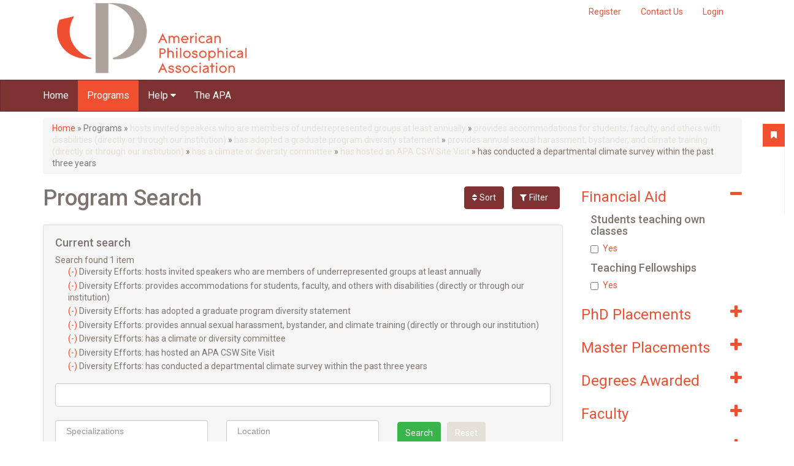

--- FILE ---
content_type: text/javascript
request_url: https://gradguide.apaonline.org/sites/all/themes/grad/assets/js/script.js?sm32ye
body_size: 1514
content:
/**
 * @file
 * Custom scrip*/
(function($) {

  /** This behavior will create an overlay throbber for the
   * duration of ajax requests
   */
  Drupal.behaviors.wggGlobalThrobber = {
    attach: function(context) {
      // Overlay throbber HTML.
      var div_el = '<div style="display: none;" class="element-throbber">' +
        '<div class="ajax-progress"><div class="throbber"></div><div class="message">Please wait ...</div></div></div>';

      // jQuery Ajax Events need to be triggered on the document element
      // This is triggered on the beginning of an jQuery AJAX request
      $(document).ajaxSend(function(event, request, settings) {

        // Add throbber on Programs Search views ajax calls.
        // If not yet added, if multiple AJAX requests are fired:
        if (/ajax\/ajax_facets\/refresh/.test(settings.url)) {
          var prod = $('.view-program-search.view-id-program_search.view-display-id-panel_pane_1');
          if (typeof prod !== 'undefined' && prod.children('.element-throbber').length === 0) {
            prod.css('position', 'relative').append(div_el);
            $('.element-throbber').fadeTo('fast', 0.5);
          }
        }
      });

      // This is triggered on the completion of an jQuery AJAX request
      $(document).ajaxComplete(function(event, request, settings) {

        if (/ajax\/ajax_facets\/refresh/.test(settings.url)) {
          var prod = $('.view-program-search.view-id-program_search.view-display-id-panel_pane_1');
          if (typeof prod !== 'undefined' && prod.find('.element-throbber').length !== 0) {
            prod.find('.element-throbber').remove();
          }
        }
      });
    }
  };


  $(document).ready(function() {
    var totalstudents = parseInt($('.views-field-field-total-students .field-content').text());


    $('.views-field-field-total-students .field-content').countTo({
      from: 0,
      to: totalstudents,
      speed: 500,
      refreshInterval: 1
    });

    var totalprograms = parseInt($('.views-field-nid .field-content').text());


    $('.views-field-nid .field-content').countTo({
      from: 0,
      to: totalprograms,
      speed: 500,
      refreshInterval: 1
    });

    var malestudents = parseFloat($('.views-field-expression .field-content').text()).toFixed(2);

    $('.views-field-expression .field-content').countTo({
      from: 0,
      to: malestudents,
      speed: 500,
      refreshInterval: 1
    });

    var femalestudents = parseFloat($('.views-field-expression-1 .field-content').text()).toFixed(2);

    $('.views-field-expression-1 .field-content').countTo({
      from: 0,
      to: femalestudents,
      speed: 500,
      refreshInterval: 1
    });

    var totalphd = parseFloat($('.view-display-id-panel_pane_5 .field-content').text()).toFixed(2);

    $('.view-display-id-panel_pane_5 .field-content').countTo({
      from: 0,
      to: totalphd,
      speed: 500,
      refreshInterval: 1
    });

    var totalma = parseFloat($('.view-display-id-panel_pane_6 .field-content').text()).toFixed(2);

    $('.view-display-id-panel_pane_6 .field-content').countTo({
      from: 0,
      to: totalma,
      speed: 500,
      refreshInterval: 1
    });

    $('#block-views-program-list-block-1 .view-header').on('click', 'a', function(e) {
      $('#block-views-program-list-block-1').toggleClass('open');
      e.preventDefault();
    });
    $('#block-views-program-list-block-1 .view-footer').on('click', 'a', function(e) {
      $('#block-views-program-list-block-1').toggleClass('open');
      e.preventDefault();
    });

    $('#block-views-program-list-block-3 .view-header').on('click', 'a', function(e) {
      $('#block-views-program-list-block-3').toggleClass('open');
      e.preventDefault();
    });
    $('#block-views-program-list-block-3 .view-footer').on('click', 'a', function(e) {
      $('#block-views-program-list-block-3').toggleClass('open');
      e.preventDefault();
    });

    $('#block-views-program-list-block-2 .views-field-ops a').html('<i class="fa fa-times"></i>');
    $('#block-views-program-list-block-1 .views-field-ops a').html('<i class="fa fa-times"></i>');
    $('#block-views-program-list-block-3 .views-field-ops a').html('<i class="fa fa-times"></i>');
    $('#block-views-program-list-block-4 .views-field-ops a').html('<i class="fa fa-times"></i>');



    $('#mini-panel-financial_aid_facets').addClass('in');

    $('#user-register-form input, .webform-client-form input').each(function() {
      $(this).addClass('recapInput');
    });

    // trigger loading api.js (recaptcha.js) script
    var reCaptchaFocus = function() {
      var head = document.getElementsByTagName('head')[0];
      var script = document.createElement('script');
      script.type = 'text/javascript';
      script.src = 'https://www.google.com/recaptcha/api.js?onload=renderReCaptcha&render=explicit';
      head.appendChild(script);
      var elems = document.getElementsByClassName("recapInput");
      for (i = 0; i < elems.length; i++) {
        elems[i].removeEventListener('input', reCaptchaFocus);
      }
      // add initial event listener to our basic HTML form
    };

    var elems = document.getElementsByClassName("recapInput");
    for (i = 0; i < elems.length; i++) {
      reCaptchaFocus();
    }
  });


  $(document).ajaxStop(function() {
    $('#block-views-program-list-block-1 .view-header').on('click', 'a', function(e) {
      $('#block-views-program-list-block-1').toggleClass('open');
      e.preventDefault();
    });
    $('#block-views-program-list-block-1 .view-footer').on('click', 'a', function(e) {
      $('#block-views-program-list-block-1').toggleClass('open');
      e.preventDefault();
    });
    $('#block-views-program-list-block-3 .view-header').on('click', 'a', function(e) {
      $('#block-views-program-list-block-3').toggleClass('open');
      e.preventDefault();
    });
    $('#block-views-program-list-block-3 .view-footer').on('click', 'a', function(e) {
      $('#block-views-program-list-block-3').toggleClass('open');
      e.preventDefault();
    });
    $('#block-views-program-list-block-2 .views-field-ops a').html('<i class="fa fa-times"></i>');
    $('#block-views-program-list-block-1 .views-field-ops a').html('<i class="fa fa-times"></i>');
    $('#block-views-program-list-block-3 .views-field-ops a').html('<i class="fa fa-times"></i>');
    $('#block-views-program-list-block-4 .views-field-ops a').html('<i class="fa fa-times"></i>');
  });

})(jQuery);

function renderReCaptcha() {
  for (var i = 0; i < document.forms.length; ++i) {
    var form = document.forms[i];
    var holder = form.querySelector('.invisible-recaptcha');
    console.log(holder);
    if (null === holder) continue;
    (function(frm) {
      var holderId = grecaptcha.render(holder, {
        'sitekey': '6LcLpLEUAAAAAASdM5Tk2TzWETt7GnlyL-g6pndg',
        'badge': 'inline', // or 'badge'
        'size': 'invisible',
        'callback': function(recaptchaToken) {
          HTMLFormElement.prototype.submit.call(frm);
        },
        'expired-callback': function() {
          grecaptcha.reset(holderId);
        }
      });
      frm.onsubmit = function(evt) {
        evt.preventDefault();
        grecaptcha.execute(holderId);
      };
    })(form);
  }
};


--- FILE ---
content_type: text/javascript
request_url: https://gradguide.apaonline.org/sites/all/modules/contrib/views_flag_refresh/views_flag_refresh.js?sm32ye
body_size: 2016
content:

/**
 * Event handler that listens for flags selected by the user.
 */
jQuery(document).bind('flagGlobalAfterLinkUpdate', function(event, data) {
  var refresh = new viewsFlagRefresh(data.flagName);
  jQuery.each(Drupal.settings.views.ajaxViews, function(index, settings) {
    refresh.ajax(settings);
  });
});

/**
 * Constructor for the viewsFlagRefresh object, sets the name of the flag that
 * was selected.
 * 
 * @param flagName
 *   The name of the flag selected by the user.
 */
function viewsFlagRefresh(flagName) {
  this.flagName = flagName;
}

/**
 * Class method that returns the Views module's AJAX path.
 * 
 * @reutrn
 *   The Views module's AJAX path.
 */
viewsFlagRefresh.ajaxPath = function() {
  var ajaxPath = Drupal.settings.views.ajax_path;
  if (ajaxPath.constructor.toString().indexOf("Array") != -1) {
    ajaxPath = ajaxPath[0];
  }
  return ajaxPath;
}

/**
 * Returns the widget settings associated with the view. Returns false if the
 * view isn't set to refresh on this flag.
 * 
 * @param viewName
 *   The name of the view we are running the check against.
 * @param viewDisplayId
 *   The display ID of the view we are running the check against.
 * @return
 *   A string containing the theme hook used to theme the view as it is being
 *   refreshed, a boolean false if the view should not be refreshed at all.
 */
viewsFlagRefresh.prototype.widgetSettings = function(viewName, viewDisplayId) {
  var settings = Drupal.settings.viewsFlagRefresh.flags;
  for (var flagName in settings) {
    functionName = viewName + '-' + viewDisplayId;
    if (flagName == this.flagName && functionName in settings[flagName]) {
      return settings[flagName][functionName];
    }
  }
  return false;
}

/**
 * Returns a key / value pair to be uses as settings by the ajax methods.
 * 
 * @param view
 *   a jQuery object containing the view.
 * @param settings
 *   The View's AJAX settings.
 * @param theme
 *   The theme object.
 * @return
 *   The AJAX settings.
 */
viewsFlagRefresh.ajaxSettings = function(view, settings, theme) {
  return {
    url: viewsFlagRefresh.ajaxPath(),
    type: 'GET',
    data: settings,
    success: function(response, status) {
      // Handle ajax response.
      jQuery(view).data('viewsFlagRefresh_ajax').success(response, status);

      // Invokes theme hook.
      jQuery(view).filter(function() { return !jQuery(this).parents('.view').size(); }).each(function() {
        theme.target = this;
        theme.hookInvoke('themeHookPost');
      });
    },
    error: function() {
      // Invokes theme hook, handles errors gracefully.
      theme.hookInvoke('themeHookPost');
      Drupal.Views.Ajax.handleErrors(xhr, viewsFlagRefresh.ajaxPath());
    },
    dataType: 'json'
  };
}

/**
 * Refreshes a view via AJAX if it is configured to do so.
 * 
 * @param settings
 *   The view's AJAX settings passed through Drupal.settings.views.ajaxViews.
 */
viewsFlagRefresh.prototype.ajax = function(settings) {
  // Bails if the view shouldn't be refreshed when this flag is selected.
  var widgetSettings = this.widgetSettings(settings.view_name, settings.view_display_id);
  if (!widgetSettings) {
    return;
  }

  // Calculates the selector for the view.
  var view = '.view-dom-id-' + settings.view_dom_id;
  if (!jQuery(view).size()) {
    view = '.view-id-' + settings.view_name + '.view-display-id-' + settings.view_display_id;
  }

  // Locates the view, AJAX refreshes the content.
  jQuery(view).filter(function() { return !jQuery(this).parents('.view').size(); }).each(function() {
    var target = this;

    // create ajax object to handle the response.
    if (jQuery(target).data('viewsFlagRefresh_ajax') == null) {
      // TODO: Find a way to handle ajax commands without creating an ajax object.
      var element_settings = {
        url: viewsFlagRefresh.ajaxPath(),
        submit: {},
        setClick: true,
        event: 'click',
        selector: view,
        progress: { type: 'throbber' }
      };

      jQuery(target).data('viewsFlagRefresh_ajax', new Drupal.ajax(false, view, element_settings));
    }
    
    // Instantiates the theme object, invokes the widget's theme hook.
    var theme = new viewsFlagRefresh.theme(target, widgetSettings);
    theme.hookInvoke('themeHook');
    
    // Gets AJAX settings, either refreshes the view or submits the exposed
    // filter form. This latter refreshes the view and maintains the filters.
    var ajaxSettings = viewsFlagRefresh.ajaxSettings(view, settings, theme);
    var exposedForm = jQuery('form#views-exposed-form-' + settings.view_name.replace(/_/g, '-') + '-' + settings.view_display_id.replace(/_/g, '-'));
    if (exposedForm.size()) {
      setTimeout(function() { jQuery(exposedForm).ajaxSubmit(ajaxSettings); }, theme.timeout);
    }
    else {
      setTimeout(function() { jQuery.ajax(ajaxSettings); }, theme.timeout);
    }
  });
}

/**
 * Contructor for our pseudo theme system class.
 * 
 * @param target
 *   A jQuery object containing the content being refreshed.
 * @param settings
 *   The widget settings.
 */
viewsFlagRefresh.theme = function(target, settings) {
  this.timeout  = 0;
  this.target   = target;
  this.settings = settings;
}

/**
 * Invokes a hook in the theme object.
 * 
 * @param hookType
 *   The hook type being invoked, i.e. 'themeHook', 'themeHookPost'.
 * @return
 *   A boolean flagging whether the hook exists.
 */
viewsFlagRefresh.theme.prototype.hookInvoke = function(hookType) {
  if (hookType in this.settings && this.settings[hookType] in this) {
    this[this.settings[hookType]]();
    return true;
  }
  return false;
}

/**
 * Adds a throbber image to the view content while it is being refreshed.
 */
viewsFlagRefresh.theme.prototype.throbber = function() {
  // Hide the content of the view.
  jQuery(this.target).css('visibility', 'hidden');
  
  // Captures parent, as the view is usually in something such as a block.
  var container = jQuery(this.target).parent();
  
  // Adds our throbber to the middle of the view.
  // NOTE: The throbber image is 32px wide.
  var pos = jQuery(container).position();
  this.throbberElement = jQuery('<img src="' + Drupal.settings.viewsFlagRefresh.imagePath + '/throbber.gif" class="views_flag_refresh-throbber" />')
    .css('left', pos.left + (jQuery(container).outerWidth() / 2) - 16)
    .css('top', pos.top + (jQuery(container).outerHeight() / 2) - 16)
    .insertAfter(this.target);
}

/**
 * Cleans up the throbber image.
 * 
 * @param target
 *   A jQuery object containing the view being refreshed.
 */
viewsFlagRefresh.theme.prototype.throbberPost = function() {
  jQuery(this.throbberElement).remove();
}